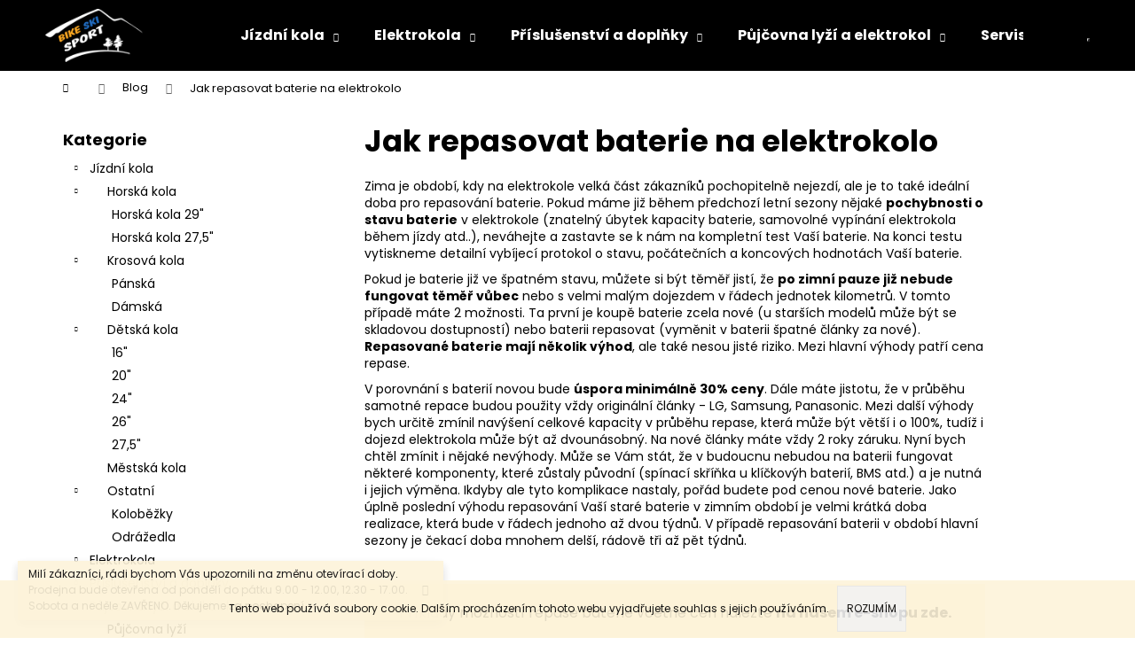

--- FILE ---
content_type: text/html; charset=utf-8
request_url: https://www.bike-ski-sport.cz/blog/jak-repasovat-baterie-na-elektrokolo/
body_size: 18302
content:
<!doctype html><html lang="cs" dir="ltr" class="header-background-dark external-fonts-loaded"><head><meta charset="utf-8" /><meta name="viewport" content="width=device-width,initial-scale=1" /><title>Jak repasovat baterie na elektrokolo - BIKE-SKI-SPORT</title><link rel="preconnect" href="https://cdn.myshoptet.com" /><link rel="dns-prefetch" href="https://cdn.myshoptet.com" /><link rel="preload" href="https://cdn.myshoptet.com/prj/dist/master/cms/libs/jquery/jquery-1.11.3.min.js" as="script" /><link href="https://cdn.myshoptet.com/prj/dist/master/cms/templates/frontend_templates/shared/css/font-face/poppins.css" rel="stylesheet"><link href="https://cdn.myshoptet.com/prj/dist/master/shop/dist/font-shoptet-12.css.d637f40c301981789c16.css" rel="stylesheet"><script>
dataLayer = [];
dataLayer.push({'shoptet' : {
    "pageId": 682,
    "pageType": "article",
    "currency": "CZK",
    "currencyInfo": {
        "decimalSeparator": ",",
        "exchangeRate": 1,
        "priceDecimalPlaces": 0,
        "symbol": "K\u010d",
        "symbolLeft": 0,
        "thousandSeparator": " "
    },
    "language": "cs",
    "projectId": 215416,
    "cartInfo": {
        "id": null,
        "freeShipping": false,
        "freeShippingFrom": 3000,
        "leftToFreeGift": {
            "formattedPrice": "0 K\u010d",
            "priceLeft": 0
        },
        "freeGift": false,
        "leftToFreeShipping": {
            "priceLeft": 3000,
            "dependOnRegion": 0,
            "formattedPrice": "3 000 K\u010d"
        },
        "discountCoupon": [],
        "getNoBillingShippingPrice": {
            "withoutVat": 0,
            "vat": 0,
            "withVat": 0
        },
        "cartItems": [],
        "taxMode": "ORDINARY"
    },
    "cart": [],
    "customer": {
        "priceRatio": 1,
        "priceListId": 1,
        "groupId": null,
        "registered": false,
        "mainAccount": false
    }
}});
</script>
<meta property="og:type" content="article"><meta property="og:site_name" content="bike-ski-sport.cz"><meta property="og:url" content="https://www.bike-ski-sport.cz/blog/jak-repasovat-baterie-na-elektrokolo/"><meta property="og:title" content="Jak repasovat baterie na elektrokolo - BIKE-SKI-SPORT"><meta name="author" content="BIKE-SKI-SPORT"><meta name="web_author" content="Shoptet.cz"><meta name="dcterms.rightsHolder" content="www.bike-ski-sport.cz"><meta name="robots" content="index,follow"><meta property="og:image" content="https://www.bike-ski-sport.cz/user/articles/images/86-nova-elektrokola-gt-pantera-a-force_th_2.png"><meta property="og:description" content="Jak repasovat baterie na elektrokolo, BIKE-SKI-SPORT"><meta name="description" content="Jak repasovat baterie na elektrokolo, BIKE-SKI-SPORT"><meta name="google-site-verification" content="HIAv8JWiK-WihcCCLkjRV_bW_dWuopZK0BwSLIN6Ie4"><meta property="article:published_time" content="12.1.2021"><meta property="article:section" content="Jak repasovat baterie na elektrokolo"><style>:root {--color-primary: #000000;--color-primary-h: 0;--color-primary-s: 0%;--color-primary-l: 0%;--color-primary-hover: #343434;--color-primary-hover-h: 0;--color-primary-hover-s: 0%;--color-primary-hover-l: 20%;--color-secondary: #ffaa24;--color-secondary-h: 37;--color-secondary-s: 100%;--color-secondary-l: 57%;--color-secondary-hover: #ffc160;--color-secondary-hover-h: 37;--color-secondary-hover-s: 100%;--color-secondary-hover-l: 69%;--color-tertiary: #E2E2E2;--color-tertiary-h: 0;--color-tertiary-s: 0%;--color-tertiary-l: 89%;--color-tertiary-hover: #E2E2E2;--color-tertiary-hover-h: 0;--color-tertiary-hover-s: 0%;--color-tertiary-hover-l: 89%;--color-header-background: #000000;--template-font: "Poppins";--template-headings-font: "Poppins";--header-background-url: url("[data-uri]");--cookies-notice-background: #1A1937;--cookies-notice-color: #F8FAFB;--cookies-notice-button-hover: #f5f5f5;--cookies-notice-link-hover: #27263f;--templates-update-management-preview-mode-content: "Náhled aktualizací šablony je aktivní pro váš prohlížeč."}</style>
    
    <link href="https://cdn.myshoptet.com/prj/dist/master/shop/dist/main-12.less.cbeb3006c3de8c1b385d.css" rel="stylesheet" />
        
    <script>var shoptet = shoptet || {};</script>
    <script src="https://cdn.myshoptet.com/prj/dist/master/shop/dist/main-3g-header.js.05f199e7fd2450312de2.js"></script>
<!-- User include --><!-- project html code header -->
<style>
.navigation-buttons>a {border-left-width: 0px;}
.navigation-buttons {border-right-width: 0px;}
.blog-hp::before{content: "Doporučuje náš tým specialistů";}
</style>
<!-- /User include --><link rel="shortcut icon" href="/favicon.ico" type="image/x-icon" /><link rel="canonical" href="https://www.bike-ski-sport.cz/blog/jak-repasovat-baterie-na-elektrokolo/" />    <script>
        var _hwq = _hwq || [];
        _hwq.push(['setKey', '854AD96E90DDAA24DF28664EDFFFEDDF']);
        _hwq.push(['setTopPos', '0']);
        _hwq.push(['showWidget', '22']);
        (function() {
            var ho = document.createElement('script');
            ho.src = 'https://cz.im9.cz/direct/i/gjs.php?n=wdgt&sak=854AD96E90DDAA24DF28664EDFFFEDDF';
            var s = document.getElementsByTagName('script')[0]; s.parentNode.insertBefore(ho, s);
        })();
    </script>
    <!-- Global site tag (gtag.js) - Google Analytics -->
    <script async src="https://www.googletagmanager.com/gtag/js?id=UA-122667002-1"></script>
    <script>
        
        window.dataLayer = window.dataLayer || [];
        function gtag(){dataLayer.push(arguments);}
        

        
        gtag('js', new Date());

                gtag('config', 'UA-122667002-1', { 'groups': "UA" });
        
        
                gtag('config', 'AW-796017000');
        
        
        
        
        
        
        
        
        
        
        
        
        
        
        
        
        
        
        document.addEventListener('DOMContentLoaded', function() {
            if (typeof shoptet.tracking !== 'undefined') {
                for (var id in shoptet.tracking.bannersList) {
                    gtag('event', 'view_promotion', {
                        "send_to": "UA",
                        "promotions": [
                            {
                                "id": shoptet.tracking.bannersList[id].id,
                                "name": shoptet.tracking.bannersList[id].name,
                                "position": shoptet.tracking.bannersList[id].position
                            }
                        ]
                    });
                }
            }

            shoptet.consent.onAccept(function(agreements) {
                if (agreements.length !== 0) {
                    console.debug('gtag consent accept');
                    var gtagConsentPayload =  {
                        'ad_storage': agreements.includes(shoptet.config.cookiesConsentOptPersonalisation)
                            ? 'granted' : 'denied',
                        'analytics_storage': agreements.includes(shoptet.config.cookiesConsentOptAnalytics)
                            ? 'granted' : 'denied',
                                                                                                'ad_user_data': agreements.includes(shoptet.config.cookiesConsentOptPersonalisation)
                            ? 'granted' : 'denied',
                        'ad_personalization': agreements.includes(shoptet.config.cookiesConsentOptPersonalisation)
                            ? 'granted' : 'denied',
                        };
                    console.debug('update consent data', gtagConsentPayload);
                    gtag('consent', 'update', gtagConsentPayload);
                    dataLayer.push(
                        { 'event': 'update_consent' }
                    );
                }
            });
        });
    </script>
</head><body class="desktop id-682 in-blog template-12 type-post multiple-columns-body columns-3 ums_forms_redesign--off ums_a11y_category_page--on ums_discussion_rating_forms--off ums_flags_display_unification--on ums_a11y_login--on mobile-header-version-0"><noscript>
    <style>
        #header {
            padding-top: 0;
            position: relative !important;
            top: 0;
        }
        .header-navigation {
            position: relative !important;
        }
        .overall-wrapper {
            margin: 0 !important;
        }
        body:not(.ready) {
            visibility: visible !important;
        }
    </style>
    <div class="no-javascript">
        <div class="no-javascript__title">Musíte změnit nastavení vašeho prohlížeče</div>
        <div class="no-javascript__text">Podívejte se na: <a href="https://www.google.com/support/bin/answer.py?answer=23852">Jak povolit JavaScript ve vašem prohlížeči</a>.</div>
        <div class="no-javascript__text">Pokud používáte software na blokování reklam, může být nutné povolit JavaScript z této stránky.</div>
        <div class="no-javascript__text">Děkujeme.</div>
    </div>
</noscript>

        <div id="fb-root"></div>
        <script>
            window.fbAsyncInit = function() {
                FB.init({
//                    appId            : 'your-app-id',
                    autoLogAppEvents : true,
                    xfbml            : true,
                    version          : 'v19.0'
                });
            };
        </script>
        <script async defer crossorigin="anonymous" src="https://connect.facebook.net/cs_CZ/sdk.js"></script>    <div class="cookie-ag-wrap">
        <div class="site-msg cookies" data-testid="cookiePopup" data-nosnippet>
            <form action="">
                Tento web používá soubory cookie. Dalším procházením tohoto webu vyjadřujete souhlas s jejich používáním.
                <button type="submit" class="btn btn-xs btn-default CookiesOK" data-cookie-notice-ttl="14" data-testid="buttonCookieSubmit">Rozumím</button>
            </form>
        </div>
            </div>
<a href="#content" class="skip-link sr-only">Přejít na obsah</a><div class="overall-wrapper"><div class="site-msg information"><div class="container"><div class="text">Milí zákazníci, rádi bychom Vás upozornili na  změnu otevírací doby. Prodejna bude otevřena od pondělí do pátku 9.00 - 12.00, 12.30 - 17.00. Sobota a neděle ZAVŘENO. Děkujeme za pochopení.</div><div class="close js-close-information-msg"></div></div></div>
    <div class="user-action">
                        <dialog id="login" class="dialog dialog--modal dialog--fullscreen js-dialog--modal" aria-labelledby="loginHeading">
        <div class="dialog__close dialog__close--arrow">
                        <button type="button" class="btn toggle-window-arr" data-dialog-close data-testid="backToShop">Zpět <span>do obchodu</span></button>
            </div>
        <div class="dialog__wrapper">
            <div class="dialog__content dialog__content--form">
                <div class="dialog__header">
                    <h2 id="loginHeading" class="dialog__heading dialog__heading--login">Přihlášení k vašemu účtu</h2>
                </div>
                <div id="customerLogin" class="dialog__body">
                    <form action="/action/Customer/Login/" method="post" id="formLoginIncluded" class="csrf-enabled formLogin" data-testid="formLogin"><input type="hidden" name="referer" value="" /><div class="form-group"><div class="input-wrapper email js-validated-element-wrapper no-label"><input type="email" name="email" class="form-control" autofocus placeholder="E-mailová adresa (např. jan@novak.cz)" data-testid="inputEmail" autocomplete="email" required /></div></div><div class="form-group"><div class="input-wrapper password js-validated-element-wrapper no-label"><input type="password" name="password" class="form-control" placeholder="Heslo" data-testid="inputPassword" autocomplete="current-password" required /><span class="no-display">Nemůžete vyplnit toto pole</span><input type="text" name="surname" value="" class="no-display" /></div></div><div class="form-group"><div class="login-wrapper"><button type="submit" class="btn btn-secondary btn-text btn-login" data-testid="buttonSubmit">Přihlásit se</button><div class="password-helper"><a href="/registrace/" data-testid="signup" rel="nofollow">Nová registrace</a><a href="/klient/zapomenute-heslo/" rel="nofollow">Zapomenuté heslo</a></div></div></div></form>
                </div>
            </div>
        </div>
    </dialog>
            </div>
<header id="header"><div class="container navigation-wrapper"><div class="site-name"><a href="/" data-testid="linkWebsiteLogo"><img src="https://cdn.myshoptet.com/usr/www.bike-ski-sport.cz/user/logos/logo-1.png" alt="BIKE-SKI-SPORT" fetchpriority="low" /></a></div><nav id="navigation" aria-label="Hlavní menu" data-collapsible="true"><div class="navigation-in menu"><ul class="menu-level-1" role="menubar" data-testid="headerMenuItems"><li class="menu-item-724 ext" role="none"><a href="/kola/" data-testid="headerMenuItem" role="menuitem" aria-haspopup="true" aria-expanded="false"><b>Jízdní kola</b><span class="submenu-arrow"></span></a><ul class="menu-level-2" aria-label="Jízdní kola" tabindex="-1" role="menu"><li class="menu-item-1430" role="none"><a href="/horska-kola/" data-image="https://cdn.myshoptet.com/usr/www.bike-ski-sport.cz/user/categories/thumb/2021___blizz_crb_20-29___gloss_silver_blue_black-1.jpg" data-testid="headerMenuItem" role="menuitem"><span>Horská kola</span></a>
                        </li><li class="menu-item-1439" role="none"><a href="/krosova-a-trekova-kola/" data-image="https://cdn.myshoptet.com/usr/www.bike-ski-sport.cz/user/categories/thumb/2021___crossride_300___gloss_silver_black.jpg" data-testid="headerMenuItem" role="menuitem"><span>Krosová kola</span></a>
                        </li><li class="menu-item-1448" role="none"><a href="/detska-kola/" data-image="https://cdn.myshoptet.com/usr/www.bike-ski-sport.cz/user/categories/thumb/2021___catherine_20_vb___gloss_neon_pink_violet_neon_cyan.jpg" data-testid="headerMenuItem" role="menuitem"><span>Dětská kola</span></a>
                        </li><li class="menu-item-1463" role="none"><a href="/mestska-kola/" data-image="https://cdn.myshoptet.com/usr/www.bike-ski-sport.cz/user/categories/thumb/2021-2040-1-1.jpg" data-testid="headerMenuItem" role="menuitem"><span>Městská kola</span></a>
                        </li><li class="menu-item-1466" role="none"><a href="/ostatni-3/" data-image="https://cdn.myshoptet.com/usr/www.bike-ski-sport.cz/user/categories/thumb/kolobka.jpg" data-testid="headerMenuItem" role="menuitem"><span>Ostatní</span></a>
                        </li></ul></li>
<li class="menu-item-736 ext" role="none"><a href="/nahradni-dily/" data-testid="headerMenuItem" role="menuitem" aria-haspopup="true" aria-expanded="false"><b>Elektrokola</b><span class="submenu-arrow"></span></a><ul class="menu-level-2" aria-label="Elektrokola" tabindex="-1" role="menu"><li class="menu-item-1475" role="none"><a href="/horska-elektrokola/" data-image="https://cdn.myshoptet.com/usr/www.bike-ski-sport.cz/user/categories/thumb/mtbeeee.jpg" data-testid="headerMenuItem" role="menuitem"><span>Horská elektrokola</span></a>
                        </li><li class="menu-item-1484" role="none"><a href="/cestovni/" data-image="https://cdn.myshoptet.com/usr/www.bike-ski-sport.cz/user/categories/thumb/cross_ee.jpg" data-testid="headerMenuItem" role="menuitem"><span>Cestovní elektrokola</span></a>
                        </li><li class="menu-item-1493" role="none"><a href="/mestska-elektrokola/" data-image="https://cdn.myshoptet.com/usr/www.bike-ski-sport.cz/user/categories/thumb/citye.jpg" data-testid="headerMenuItem" role="menuitem"><span>Městská elektrokola</span></a>
                        </li><li class="menu-item-1496" role="none"><a href="/skladaci-elektrokola/" data-image="https://cdn.myshoptet.com/usr/www.bike-ski-sport.cz/user/categories/thumb/agos_barack.png" data-testid="headerMenuItem" role="menuitem"><span>Skládací elektrokola</span></a>
                        </li><li class="menu-item-1499" role="none"><a href="/repase-baterii/" data-image="https://cdn.myshoptet.com/usr/www.bike-ski-sport.cz/user/categories/thumb/baterie_01.jpg" data-testid="headerMenuItem" role="menuitem"><span>Repase baterií</span></a>
                        </li><li class="menu-item-1502" role="none"><a href="/nahradni-dily-k-elektrokolum/" data-image="https://cdn.myshoptet.com/usr/www.bike-ski-sport.cz/user/categories/thumb/rj.jpg" data-testid="headerMenuItem" role="menuitem"><span>Náhradní díly k elektrokolům</span></a>
                        </li></ul></li>
<li class="menu-item-733 ext" role="none"><a href="/prislusenstvi/" data-testid="headerMenuItem" role="menuitem" aria-haspopup="true" aria-expanded="false"><b>Příslušenství a doplňky</b><span class="submenu-arrow"></span></a><ul class="menu-level-2" aria-label="Příslušenství a doplňky" tabindex="-1" role="menu"><li class="menu-item-793" role="none"><a href="/blatniky/" data-image="https://cdn.myshoptet.com/usr/www.bike-ski-sport.cz/user/categories/thumb/blatn__ky.jpg" data-testid="headerMenuItem" role="menuitem"><span>Blatníky</span></a>
                        </li><li class="menu-item-796" role="none"><a href="/brasny--kosiky/" data-image="https://cdn.myshoptet.com/usr/www.bike-ski-sport.cz/user/categories/thumb/bra__na.jpg" data-testid="headerMenuItem" role="menuitem"><span>Brašny, košíky</span></a>
                        </li><li class="menu-item-799" role="none"><a href="/duse-lepeni/" data-image="https://cdn.myshoptet.com/usr/www.bike-ski-sport.cz/user/categories/thumb/du__ek.jpg" data-testid="headerMenuItem" role="menuitem"><span>Duše,lepení</span></a>
                        </li><li class="menu-item-802" role="none"><a href="/lahve-a-drzaky/" data-image="https://cdn.myshoptet.com/usr/www.bike-ski-sport.cz/user/categories/thumb/lahve.jpg" data-testid="headerMenuItem" role="menuitem"><span>Láhve, držáky a kryty</span></a>
                        </li><li class="menu-item-805" role="none"><a href="/nosice/" data-image="https://cdn.myshoptet.com/usr/www.bike-ski-sport.cz/user/categories/thumb/nosi__e.jpg" data-testid="headerMenuItem" role="menuitem"><span>Nosiče</span></a>
                        </li><li class="menu-item-808" role="none"><a href="/osvetleni/" data-image="https://cdn.myshoptet.com/usr/www.bike-ski-sport.cz/user/categories/thumb/svetla.jpg" data-testid="headerMenuItem" role="menuitem"><span>Osvětlení</span></a>
                        </li><li class="menu-item-811" role="none"><a href="/zamky/" data-image="https://cdn.myshoptet.com/usr/www.bike-ski-sport.cz/user/categories/thumb/z__mek.jpg" data-testid="headerMenuItem" role="menuitem"><span>Zámky</span></a>
                        </li><li class="menu-item-895" role="none"><a href="/oleje-maziva-kosmetika/" data-image="https://cdn.myshoptet.com/usr/www.bike-ski-sport.cz/user/categories/thumb/oleje.jpg" data-testid="headerMenuItem" role="menuitem"><span>Oleje, maziva, kosmetika</span></a>
                        </li><li class="menu-item-907" role="none"><a href="/pumpy/" data-image="https://cdn.myshoptet.com/usr/www.bike-ski-sport.cz/user/categories/thumb/pumpa.jpg" data-testid="headerMenuItem" role="menuitem"><span>Pumpy</span></a>
                        </li><li class="menu-item-931" role="none"><a href="/stojany/" data-image="https://cdn.myshoptet.com/usr/www.bike-ski-sport.cz/user/categories/thumb/stoj__nek_pro-t_zadn___staviteln___al_red_point_tube_24-29.jpg" data-testid="headerMenuItem" role="menuitem"><span>Stojany</span></a>
                        </li><li class="menu-item-952" role="none"><a href="/pedaly/" data-image="https://cdn.myshoptet.com/usr/www.bike-ski-sport.cz/user/categories/thumb/12390.jpg" data-testid="headerMenuItem" role="menuitem"><span>Pedály</span></a>
                        </li><li class="menu-item-997" role="none"><a href="/navigace/" data-image="https://cdn.myshoptet.com/usr/www.bike-ski-sport.cz/user/categories/thumb/11359.jpg" data-testid="headerMenuItem" role="menuitem"><span>Navigace</span></a>
                        </li><li class="menu-item-1000" role="none"><a href="/naradi/" data-image="https://cdn.myshoptet.com/usr/www.bike-ski-sport.cz/user/categories/thumb/10458.jpg" data-testid="headerMenuItem" role="menuitem"><span>Nářadí</span></a>
                        </li></ul></li>
<li class="menu-item-1412 ext" role="none"><a href="/pujcovna/" data-testid="headerMenuItem" role="menuitem" aria-haspopup="true" aria-expanded="false"><b>Půjčovna lyží a elektrokol</b><span class="submenu-arrow"></span></a><ul class="menu-level-2" aria-label="Půjčovna lyží a elektrokol" tabindex="-1" role="menu"><li class="menu-item-1415" role="none"><a href="/pujcovnalyzi/" data-image="https://cdn.myshoptet.com/usr/www.bike-ski-sport.cz/user/categories/thumb/images.jpg" data-testid="headerMenuItem" role="menuitem"><span>Půjčovna lyží</span></a>
                        </li><li class="menu-item-1418" role="none"><a href="/pujcovna-elektrokol-2/" data-image="https://cdn.myshoptet.com/usr/www.bike-ski-sport.cz/user/categories/thumb/mtbeeee-1.jpg" data-testid="headerMenuItem" role="menuitem"><span>Půjčovna elektrokol</span></a>
                        </li></ul></li>
<li class="menu-item-external-62" role="none"><a href="https://www.bike-ski-sport.cz/vice/servis-lyzi/" data-testid="headerMenuItem" role="menuitem" aria-expanded="false"><b>Servis lyží</b></a></li>
<li class="menu-item-external-65" role="none"><a href="https://www.bike-ski-sport.cz/vice/servis-jizdnich-kol/" data-testid="headerMenuItem" role="menuitem" aria-expanded="false"><b>Servis jízdních kol</b></a></li>
<li class="menu-item-external-68" role="none"><a href="https://www.bike-ski-sport.cz/vice/servis-elektrokol/" data-testid="headerMenuItem" role="menuitem" aria-expanded="false"><b>Servis elektrokol</b></a></li>
<li class="menu-item-external-71" role="none"><a href="https://www.bike-ski-sport.cz/vice/diagnostika-baterii/" data-testid="headerMenuItem" role="menuitem" aria-expanded="false"><b>Diagnostika baterií</b></a></li>
<li class="menu-item-external-74" role="none"><a href="https://www.bike-ski-sport.cz/vice/repase-baterii/" data-testid="headerMenuItem" role="menuitem" aria-expanded="false"><b>Repase baterií</b></a></li>
<li class="menu-item-external-77" role="none"><a href="https://www.bike-ski-sport.cz/vice/o-nas/" data-testid="headerMenuItem" role="menuitem" aria-expanded="false"><b>O nás</b></a></li>
<li class="menu-item-external-80" role="none"><a href="https://www.bike-ski-sport.cz/vice/kontakty/" data-testid="headerMenuItem" role="menuitem" aria-expanded="false"><b>Kontakty</b></a></li>
<li class="ext" id="nav-manufacturers" role="none"><a href="https://www.bike-ski-sport.cz/znacka/" data-testid="brandsText" role="menuitem"><b>Značky</b><span class="submenu-arrow"></span></a><ul class="menu-level-2" role="menu"><li role="none"><a href="/abus/" data-testid="brandName" role="menuitem"><span>Abus</span></a></li><li role="none"><a href="/agogs/" data-testid="brandName" role="menuitem"><span>Agogs</span></a></li><li role="none"><a href="/apache-bicycles/" data-testid="brandName" role="menuitem"><span>Apache Bicycles</span></a></li><li role="none"><a href="/brunox/" data-testid="brandName" role="menuitem"><span>Brunox</span></a></li><li role="none"><a href="/galaxy/" data-testid="brandName" role="menuitem"><span>Galaxy</span></a></li><li role="none"><a href="/gepida/" data-testid="brandName" role="menuitem"><span>Gepida</span></a></li><li role="none"><a href="/giyo/" data-testid="brandName" role="menuitem"><span>Giyo</span></a></li><li role="none"><a href="/maxbike/" data-testid="brandName" role="menuitem"><span>Maxbike</span></a></li></ul>
</li></ul></div><span class="navigation-close"></span></nav><div class="menu-helper" data-testid="hamburgerMenu"><span>Více</span></div>

    <div class="navigation-buttons">
                <a href="#" class="toggle-window" data-target="search" data-testid="linkSearchIcon"><span class="sr-only">Hledat</span></a>
                    
        <button class="top-nav-button top-nav-button-login" type="button" data-dialog-id="login" aria-haspopup="dialog" aria-controls="login" data-testid="signin">
            <span class="sr-only">Přihlášení</span>
        </button>
                    <a href="/kosik/" class="toggle-window cart-count" data-target="cart" data-testid="headerCart" rel="nofollow" aria-haspopup="dialog" aria-expanded="false" aria-controls="cart-widget"><span class="sr-only">Nákupní košík</span></a>
        <a href="#" class="toggle-window" data-target="navigation" data-testid="hamburgerMenu"><span class="sr-only">Menu</span></a>
    </div>

</div></header><!-- / header -->


<div id="content-wrapper" class="container content-wrapper">
    
                                <div class="breadcrumbs navigation-home-icon-wrapper" itemscope itemtype="https://schema.org/BreadcrumbList">
                                                                            <span id="navigation-first" data-basetitle="BIKE-SKI-SPORT" itemprop="itemListElement" itemscope itemtype="https://schema.org/ListItem">
                <a href="/" itemprop="item" class="navigation-home-icon"><span class="sr-only" itemprop="name">Domů</span></a>
                <span class="navigation-bullet">/</span>
                <meta itemprop="position" content="1" />
            </span>
                                <span id="navigation-1" itemprop="itemListElement" itemscope itemtype="https://schema.org/ListItem">
                <a href="/blog/" itemprop="item" data-testid="breadcrumbsSecondLevel"><span itemprop="name">Blog</span></a>
                <span class="navigation-bullet">/</span>
                <meta itemprop="position" content="2" />
            </span>
                                            <span id="navigation-2" itemprop="itemListElement" itemscope itemtype="https://schema.org/ListItem" data-testid="breadcrumbsLastLevel">
                <meta itemprop="item" content="https://www.bike-ski-sport.cz/blog/jak-repasovat-baterie-na-elektrokolo/" />
                <meta itemprop="position" content="3" />
                <span itemprop="name" data-title="Jak repasovat baterie na elektrokolo">Jak repasovat baterie na elektrokolo</span>
            </span>
            </div>
            
    <div class="content-wrapper-in">
                                                <aside class="sidebar sidebar-left"  data-testid="sidebarMenu">
                                                                                                <div class="sidebar-inner">
                                                                                                        <div class="box box-bg-variant box-categories">    <div class="skip-link__wrapper">
        <span id="categories-start" class="skip-link__target js-skip-link__target sr-only" tabindex="-1">&nbsp;</span>
        <a href="#categories-end" class="skip-link skip-link--start sr-only js-skip-link--start">Přeskočit kategorie</a>
    </div>

<h4>Kategorie</h4>


<div id="categories"><div class="categories cat-01 expandable expanded" id="cat-724"><div class="topic"><a href="/kola/">Jízdní kola<span class="cat-trigger">&nbsp;</span></a></div>

                    <ul class=" expanded">
                                        <li class="
                                 expandable                 expanded                ">
                <a href="/horska-kola/">
                    Horská kola
                    <span class="cat-trigger">&nbsp;</span>                </a>
                                                            

                    <ul class=" expanded">
                                        <li >
                <a href="/horska-kola-29/">
                    Horská kola 29&quot;
                                    </a>
                                                                </li>
                                <li >
                <a href="/horska-kola-27-5/">
                    Horská kola 27,5&quot;
                                    </a>
                                                                </li>
                </ul>
    
                                                </li>
                                <li class="
                                 expandable                 expanded                ">
                <a href="/krosova-a-trekova-kola/">
                    Krosová kola
                    <span class="cat-trigger">&nbsp;</span>                </a>
                                                            

                    <ul class=" expanded">
                                        <li >
                <a href="/panska-2/">
                    Pánská
                                    </a>
                                                                </li>
                                <li >
                <a href="/damska-2/">
                    Dámská
                                    </a>
                                                                </li>
                </ul>
    
                                                </li>
                                <li class="
                                 expandable                 expanded                ">
                <a href="/detska-kola/">
                    Dětská kola
                    <span class="cat-trigger">&nbsp;</span>                </a>
                                                            

                    <ul class=" expanded">
                                        <li >
                <a href="/16-2/">
                    16&quot;
                                    </a>
                                                                </li>
                                <li >
                <a href="/20-2/">
                    20&quot;
                                    </a>
                                                                </li>
                                <li >
                <a href="/24-2/">
                    24&quot;
                                    </a>
                                                                </li>
                                <li >
                <a href="/26-2/">
                    26&quot;
                                    </a>
                                                                </li>
                                <li >
                <a href="/27-5-2/">
                    27,5&quot;
                                    </a>
                                                                </li>
                </ul>
    
                                                </li>
                                <li >
                <a href="/mestska-kola/">
                    Městská kola
                                    </a>
                                                                </li>
                                <li class="
                                 expandable                 expanded                ">
                <a href="/ostatni-3/">
                    Ostatní
                    <span class="cat-trigger">&nbsp;</span>                </a>
                                                            

                    <ul class=" expanded">
                                        <li >
                <a href="/kolobezky/">
                    Koloběžky
                                    </a>
                                                                </li>
                                <li >
                <a href="/odrazedla/">
                    Odrážedla
                                    </a>
                                                                </li>
                </ul>
    
                                                </li>
                </ul>
    </div><div class="categories cat-02 expandable external" id="cat-736"><div class="topic"><a href="/nahradni-dily/">Elektrokola<span class="cat-trigger">&nbsp;</span></a></div>

    </div><div class="categories cat-01 expandable external" id="cat-733"><div class="topic"><a href="/prislusenstvi/">Příslušenství a doplňky<span class="cat-trigger">&nbsp;</span></a></div>

    </div><div class="categories cat-02 expandable expanded" id="cat-1412"><div class="topic"><a href="/pujcovna/">Půjčovna lyží a elektrokol<span class="cat-trigger">&nbsp;</span></a></div>

                    <ul class=" expanded">
                                        <li >
                <a href="/pujcovnalyzi/">
                    Půjčovna lyží
                                    </a>
                                                                </li>
                                <li >
                <a href="/pujcovna-elektrokol-2/">
                    Půjčovna elektrokol
                                    </a>
                                                                </li>
                </ul>
    </div>                <div class="categories cat-02 expandable" id="cat-manufacturers" data-testid="brandsList">
            
            <div class="topic"><a href="https://www.bike-ski-sport.cz/znacka/" data-testid="brandsText">Značky</a></div>
            <ul class="menu-level-2" role="menu"><li role="none"><a href="/abus/" data-testid="brandName" role="menuitem"><span>Abus</span></a></li><li role="none"><a href="/agogs/" data-testid="brandName" role="menuitem"><span>Agogs</span></a></li><li role="none"><a href="/apache-bicycles/" data-testid="brandName" role="menuitem"><span>Apache Bicycles</span></a></li><li role="none"><a href="/brunox/" data-testid="brandName" role="menuitem"><span>Brunox</span></a></li><li role="none"><a href="/galaxy/" data-testid="brandName" role="menuitem"><span>Galaxy</span></a></li><li role="none"><a href="/gepida/" data-testid="brandName" role="menuitem"><span>Gepida</span></a></li><li role="none"><a href="/giyo/" data-testid="brandName" role="menuitem"><span>Giyo</span></a></li><li role="none"><a href="/maxbike/" data-testid="brandName" role="menuitem"><span>Maxbike</span></a></li></ul>
        </div>
    </div>

    <div class="skip-link__wrapper">
        <a href="#categories-start" class="skip-link skip-link--end sr-only js-skip-link--end" tabindex="-1" hidden>Přeskočit kategorie</a>
        <span id="categories-end" class="skip-link__target js-skip-link__target sr-only" tabindex="-1">&nbsp;</span>
    </div>
</div>
                                                                                                                                                                            <div class="box box-bg-default box-sm box-onlinePayments"><h4><span>Přijímáme online platby</span></h4>
<p class="text-center">
    <img src="data:image/svg+xml,%3Csvg%20width%3D%22148%22%20height%3D%2234%22%20xmlns%3D%22http%3A%2F%2Fwww.w3.org%2F2000%2Fsvg%22%3E%3C%2Fsvg%3E" alt="Loga kreditních karet" width="148" height="34"  data-src="https://cdn.myshoptet.com/prj/dist/master/cms/img/common/payment_logos/payments.png" fetchpriority="low" />
</p>
</div>
                                                                    </div>
                                                            </aside>
                            <main id="content" class="content narrow">
                            <div class="content-inner">
    <div class="news-item-detail" itemscope itemtype="https://schema.org/NewsArticle">
        <meta itemscope itemprop="mainEntityOfPage"  itemType="https://schema.org/WebPage" itemid="https://www.bike-ski-sport.cz/blog/jak-repasovat-baterie-na-elektrokolo/"/>
        <meta itemprop="description" content="Zima je období, kdy na elektrokole velká část zákazníků pochopitelně nejezdí, ale je to také ideální doba pro repasování baterie. Pokud máme již během předchozí letní sezony nějaké pochybnosti o stavu baterie v elektrokole (znatelný úbytek kapacity baterie, samovolné vypínání elektrokola během jízdy..." />
        <meta itemprop="datePublished" content="2021-01-12T15:52:29+0100" />
        <meta itemprop="dateModified" content="2021-01-16T00:00:00+0100" />
                    <span itemprop="image" itemscope itemtype="https://schema.org/ImageObject">
                <meta itemprop="url" content="https://www.bike-ski-sport.cz/user/articles/images/86-nova-elektrokola-gt-pantera-a-force_th_2.png">
                <meta itemprop="width" content="300">
                <meta itemprop="height" content="200">
            </span>
                        <span itemprop="publisher" itemscope itemtype="https://schema.org/Organization">
            <meta itemprop="name" content="BIKE-SKI-SPORT" />
                            <span itemprop="logo" itemscope itemtype="https://schema.org/ImageObject">
                    <meta itemprop="url" content="https://cdn.myshoptet.com/usr/www.bike-ski-sport.cz/user/logos/logo-1.png">
                    <meta itemprop="width" content="300">
                    <meta itemprop="height" content="200">
                </span>
                    </span>
    
        <h1 itemprop="headline" data-testid="textArticleTitle">Jak repasovat baterie na elektrokolo</h1>

        
        <div class="text">
            <div style="max-width: 700px;">
<p>Zima je období, kdy na elektrokole velká část zákazníků pochopitelně nejezdí, ale je to také ideální doba pro repasování baterie. Pokud máme již během předchozí letní sezony nějaké <strong>pochybnosti o stavu baterie</strong> v elektrokole (znatelný úbytek kapacity baterie, samovolné vypínání elektrokola během jízdy atd..), neváhejte a zastavte se k nám na kompletní test Vaší baterie. Na konci testu vytiskneme detailní vybíjecí protokol o stavu, počátečních a koncových hodnotách Vaší baterie.</p>
<p>Pokud je baterie již ve špatném stavu, můžete si být těměř jistí, že <strong>po zimní pauze již nebude fungovat těměř vůbec</strong> nebo s velmi malým dojezdem v řádech jednotek kilometrů. V tomto případě máte 2 možnosti. Ta první je koupě baterie zcela nové (u starších modelů může být se skladovou dostupností) nebo baterii repasovat (vyměnit v baterii špatné články za nové). <strong>Repasované baterie mají několik výhod</strong>, ale také nesou jisté riziko. Mezi hlavní výhody patří cena repase.</p>
<p>V porovnání s baterií novou bude <strong>úspora minimálně 30% ceny</strong>. Dále máte jistotu, že v průběhu samotné repace budou použity vždy originální články - LG, Samsung, Panasonic. Mezi další výhody bych určitě zmínil navýšení celkové kapacity v průběhu repase, která může být větší i o 100%, tudíž i dojezd elektrokola může být až dvounásobný. Na nové články máte vždy 2 roky záruku. Nyní bych chtěl zmínit i nějaké nevýhody. Může se Vám stát, že v budoucnu nebudou na baterii fungovat některé komponenty, které zůstaly původní (spínací skříňka u klíčkovýh baterií, BMS atd.) a je nutná i jejich výměna. Ikdyby ale tyto komplikace nastaly, pořád budete pod cenou nové baterie. Jako úplně poslední výhodu repasování Vaší staré baterie v zimním období je velmi krátká doba realizace, která bude v řádech jednoho až dvou týdnů. V případě repasování baterii v období hlavní sezony je čekací doba mnohem delší, rádově tři až pět týdnů.</p>
<p>&nbsp;</p>
<div class="site-msg"><br /><span style="font-size: 12pt;">Příklady možností repase baterie včetně cen nalezte <strong><a href="/repase-baterii-elektrokol/">na našem e-shopu zde</a>.</strong></span><br /><br /></div>
<p>&nbsp;</p>
<p><span style="font-size: 12pt;"><strong>Výhody repase</strong></span></p>
<ul>
<li><span style="font-size: 10pt;">Úspora ceny oproti koupě nové baterie 30% i více.<br /></span></li>
<li><span style="font-size: 10pt;">Možnost navýšení kapacity až o 100%.</span></li>
<li><span style="font-size: 10pt;">Použití pouze PROFI článků od renomovaných výrobců.</span></li>
<li><span style="font-size: 10pt;">2 roky záruka na nové články.</span></li>
</ul>
</div>
        </div>

        
        
        
            
    </div>
</div>
                    </main>
    </div>
    
            
    
                    <div id="cart-widget" class="content-window cart-window" role="dialog" aria-hidden="true">
                <div class="content-window-in cart-window-in">
                                <button type="button" class="btn toggle-window-arr toggle-window" data-target="cart" data-testid="backToShop" aria-controls="cart-widget">Zpět <span>do obchodu</span></button>
                        <div class="container place-cart-here">
                        <div class="loader-overlay">
                            <div class="loader"></div>
                        </div>
                    </div>
                </div>
            </div>
            <div class="content-window search-window" itemscope itemtype="https://schema.org/WebSite">
                <meta itemprop="headline" content="Blog"/><meta itemprop="url" content="https://www.bike-ski-sport.cz"/><meta itemprop="text" content="Jak repasovat baterie na elektrokolo, BIKE-SKI-SPORT"/>                <div class="content-window-in search-window-in">
                                <button type="button" class="btn toggle-window-arr toggle-window" data-target="search" data-testid="backToShop" aria-controls="cart-widget">Zpět <span>do obchodu</span></button>
                        <div class="container">
                        <div class="search"><h2>Co potřebujete najít?</h2><form action="/action/ProductSearch/prepareString/" method="post"
    id="formSearchForm" class="search-form compact-form js-search-main"
    itemprop="potentialAction" itemscope itemtype="https://schema.org/SearchAction" data-testid="searchForm">
    <fieldset>
        <meta itemprop="target"
            content="https://www.bike-ski-sport.cz/vyhledavani/?string={string}"/>
        <input type="hidden" name="language" value="cs"/>
        
            
<input
    type="search"
    name="string"
        class="query-input form-control search-input js-search-input lg"
    placeholder="Napište, co hledáte"
    autocomplete="off"
    required
    itemprop="query-input"
    aria-label="Vyhledávání"
    data-testid="searchInput"
>
            <button type="submit" class="btn btn-default btn-arrow-right btn-lg" data-testid="searchBtn"><span class="sr-only">Hledat</span></button>
        
    </fieldset>
</form>
<h3>Doporučujeme</h3><div class="recommended-products"><a href="#" class="browse next"><span class="sr-only">Následující</span></a><a href="#" class="browse prev inactive"><span class="sr-only">Předchozí</span></a><div class="indicator"><div></div></div><div class="row active"><div class="col-sm-4"><a href="/kolo-rock-machine-catherine-crb-20-29-gloss-dark-blue-pink-silver/" class="recommended-product"><img src="data:image/svg+xml,%3Csvg%20width%3D%22100%22%20height%3D%22100%22%20xmlns%3D%22http%3A%2F%2Fwww.w3.org%2F2000%2Fsvg%22%3E%3C%2Fsvg%3E" alt="crb 20 29" width="100" height="100"  data-src="https://cdn.myshoptet.com/usr/www.bike-ski-sport.cz/user/shop/related/17729_crb-20-29.jpg?6001796f" fetchpriority="low" />                        <span class="p-bottom">
                            <strong class="name" data-testid="productCardName">  Kolo Rock Machine Catherine CRB 20-29 gloss dark blue/pink/silver</strong>

                                                            <strong class="price price-final" data-testid="productCardPrice">38 990 Kč</strong>
                            
                                                    </span>
</a></div><div class="col-sm-4"><a href="/duse-pro-t-plus-20x1-90-2-125--52-57-406--av-v-krabicce/" class="recommended-product"><img src="data:image/svg+xml,%3Csvg%20width%3D%22100%22%20height%3D%22100%22%20xmlns%3D%22http%3A%2F%2Fwww.w3.org%2F2000%2Fsvg%22%3E%3C%2Fsvg%3E" alt="Duše PRO-T Plus 20x1,90-2,125 (52/57-406) AV v krabičce" width="100" height="100"  data-src="https://cdn.myshoptet.com/usr/www.bike-ski-sport.cz/user/shop/related/9436_duse-pro-t-plus-20x1-90-2-125--52-57-406--av-v-krabicce.jpg?5ff2ec5d" fetchpriority="low" />                        <span class="p-bottom">
                            <strong class="name" data-testid="productCardName">  Duše PRO-T Plus 20x1,90-2,125 (52/57-406) AV v krabičce</strong>

                                                            <strong class="price price-final" data-testid="productCardPrice">99 Kč</strong>
                            
                                                    </span>
</a></div><div class="col-sm-4"><a href="/rock-machine-catherine-crb-30-29-gloss-light-mint-dark-silver-black/" class="recommended-product"><img src="data:image/svg+xml,%3Csvg%20width%3D%22100%22%20height%3D%22100%22%20xmlns%3D%22http%3A%2F%2Fwww.w3.org%2F2000%2Fsvg%22%3E%3C%2Fsvg%3E" alt="14115 catherine crb 30 29 gloss light mint dark silver black 1110x643 high" width="100" height="100"  data-src="https://cdn.myshoptet.com/usr/www.bike-ski-sport.cz/user/shop/related/17723_14115-catherine-crb-30-29-gloss-light-mint-dark-silver-black-1110x643-high.jpg?600067d7" fetchpriority="low" />                        <span class="p-bottom">
                            <strong class="name" data-testid="productCardName">  ROCK MACHINE Catherine CRB 30-29 gloss light mint/dark silver/black</strong>

                                                            <strong class="price price-final" data-testid="productCardPrice">41 990 Kč</strong>
                            
                                                    </span>
</a></div></div><div class="row"><div class="col-sm-4"><a href="/blatnik-sks-shockboard/" class="recommended-product"><img src="data:image/svg+xml,%3Csvg%20width%3D%22100%22%20height%3D%22100%22%20xmlns%3D%22http%3A%2F%2Fwww.w3.org%2F2000%2Fsvg%22%3E%3C%2Fsvg%3E" alt="Blatník SKS Shockboard" width="100" height="100"  data-src="https://cdn.myshoptet.com/usr/www.bike-ski-sport.cz/user/shop/related/9394_blatnik-sks-shockboard.jpg?5ff2ec5d" fetchpriority="low" />                        <span class="p-bottom">
                            <strong class="name" data-testid="productCardName">  Blatník SKS Shockboard</strong>

                                                            <strong class="price price-final" data-testid="productCardPrice">389 Kč</strong>
                            
                                                    </span>
</a></div><div class="col-sm-4"><a href="/zapujcka-apache-quruk-bosch-s-pohonem-shiman/" class="recommended-product"><img src="data:image/svg+xml,%3Csvg%20width%3D%22100%22%20height%3D%22100%22%20xmlns%3D%22http%3A%2F%2Fwww.w3.org%2F2000%2Fsvg%22%3E%3C%2Fsvg%3E" alt="mceclip0 12" width="100" height="100"  data-src="https://cdn.myshoptet.com/usr/www.bike-ski-sport.cz/user/shop/related/17714_mceclip0-12.png?5ffecc5b" fetchpriority="low" />                        <span class="p-bottom">
                            <strong class="name" data-testid="productCardName">  Zápujčka Apache Quruk Bosch s pohonem Shiman</strong>

                                                            <strong class="price price-final" data-testid="productCardPrice">600 Kč</strong>
                            
                                                    </span>
</a></div><div class="col-sm-4"><a href="/zapujcka-apache-quruk-s-pohonem-bosch/" class="recommended-product"><img src="data:image/svg+xml,%3Csvg%20width%3D%22100%22%20height%3D%22100%22%20xmlns%3D%22http%3A%2F%2Fwww.w3.org%2F2000%2Fsvg%22%3E%3C%2Fsvg%3E" alt="mceclip0 1" width="100" height="100"  data-src="https://cdn.myshoptet.com/usr/www.bike-ski-sport.cz/user/shop/related/17711_mceclip0-1.png?5ffec7d7" fetchpriority="low" />                        <span class="p-bottom">
                            <strong class="name" data-testid="productCardName">  Zápujčka Apache Quruk s pohonem Bosch</strong>

                                                            <strong class="price price-final" data-testid="productCardPrice">800 Kč</strong>
                            
                                                    </span>
</a></div></div><div class="row"><div class="col-sm-4"><a href="/zapujcka-gepida-sirmium-s-pohonem-bosch/" class="recommended-product"><img src="data:image/svg+xml,%3Csvg%20width%3D%22100%22%20height%3D%22100%22%20xmlns%3D%22http%3A%2F%2Fwww.w3.org%2F2000%2Fsvg%22%3E%3C%2Fsvg%3E" alt="mceclip0 13" width="100" height="100"  data-src="https://cdn.myshoptet.com/usr/www.bike-ski-sport.cz/user/shop/related/17717_mceclip0-13.png?5ffecd36" fetchpriority="low" />                        <span class="p-bottom">
                            <strong class="name" data-testid="productCardName">  Zápujčka Gepida Sirmium s pohonem Bosch</strong>

                                                            <strong class="price price-final" data-testid="productCardPrice">600 Kč</strong>
                            
                                                    </span>
</a></div><div class="col-sm-4 active"><a href="/maxbike-city-alu-28/" class="recommended-product"><img src="data:image/svg+xml,%3Csvg%20width%3D%22100%22%20height%3D%22100%22%20xmlns%3D%22http%3A%2F%2Fwww.w3.org%2F2000%2Fsvg%22%3E%3C%2Fsvg%3E" alt="foto maxbike" width="100" height="100"  data-src="https://cdn.myshoptet.com/usr/www.bike-ski-sport.cz/user/shop/related/18796_foto-maxbike.jpg?605de1e4" fetchpriority="low" />                        <span class="p-bottom">
                            <strong class="name" data-testid="productCardName">  Maxbike City ALU 28</strong>

                                                            <strong class="price price-final" data-testid="productCardPrice">8 390 Kč</strong>
                            
                                                    </span>
</a></div><div class="col-sm-4"><a href="/mrx-limax-29--nx-eagle-1x12/" class="recommended-product"><img src="data:image/svg+xml,%3Csvg%20width%3D%22100%22%20height%3D%22100%22%20xmlns%3D%22http%3A%2F%2Fwww.w3.org%2F2000%2Fsvg%22%3E%3C%2Fsvg%3E" alt="MRX LIMAX 29&quot; NX-EAGLE 1x12" width="100" height="100"  data-src="https://cdn.myshoptet.com/usr/www.bike-ski-sport.cz/user/shop/related/18790_mrx-limax-29--nx-eagle-1x12.jpg?6055fcf0" fetchpriority="low" />                        <span class="p-bottom">
                            <strong class="name" data-testid="productCardName">  MRX LIMAX 29&quot; NX-EAGLE 1x12</strong>

                                                            <strong class="price price-final" data-testid="productCardPrice">28 990 Kč</strong>
                            
                                                    </span>
</a></div></div></div></div>
                    </div>
                </div>
            </div>
            
</div>
        
        
                            <footer id="footer">
                    <h2 class="sr-only">Zápatí</h2>
                    
    
                                                                <div class="container footer-rows">
                            
                


<div class="row custom-footer elements-4">
                    
        <div class="custom-footer__contact col-sm-6 col-lg-3">
                                                                                                            <h4><span>Kontakt</span></h4>


    <div class="contact-box no-image" data-testid="contactbox">
                
        <ul>
                            <li>
                    <span class="mail" data-testid="contactboxEmail">
                                                    <a href="mailto:info&#64;bike-ski-sport.cz">info<!---->&#64;<!---->bike-ski-sport.cz</a>
                                            </span>
                </li>
            
                            <li>
                    <span class="tel">
                                                                                <a href="tel:774944579" aria-label="Zavolat na 774944579" data-testid="contactboxPhone">
                                774 944 579
                            </a>
                                            </span>
                </li>
            
            
            

                                    <li>
                        <span class="facebook">
                            <a href="https://www.facebook.com/bikeskisport/" title="Facebook" target="_blank" data-testid="contactboxFacebook">
                                                                Sledujte nás na Facebooku
                                                            </a>
                        </span>
                    </li>
                
                
                
                
                
                
                
            

        </ul>

    </div>


<script type="application/ld+json">
    {
        "@context" : "https://schema.org",
        "@type" : "Organization",
        "name" : "BIKE-SKI-SPORT",
        "url" : "https://www.bike-ski-sport.cz",
                "employee" : "Petr Dušek",
                    "email" : "info@bike-ski-sport.cz",
                            "telephone" : "774 944 579",
                                
                                                                        "sameAs" : ["https://www.facebook.com/bikeskisport/\", \"\", \""]
            }
</script>

                                                        </div>
                    
        <div class="custom-footer__articles col-sm-6 col-lg-3">
                                                                                                                        <h4><span>Informace pro vás</span></h4>
    <ul>
                    <li><a href="/blog/">Blog</a></li>
                    <li><a href="/vse-o-nakupu/">Vše o nákupu</a></li>
                    <li><a href="/proc-nakupovat-u-nas/">Proč nakupovat u nás</a></li>
                    <li><a href="/hodnoceni-obchodu/">Hodnocení obchodu</a></li>
                    <li><a href="/obchodni-podminky/">Obchodní podmínky</a></li>
                    <li><a href="/podminky-ochrany-osobnich-udaju/">Podmínky ochrany osobních údajů</a></li>
                    <li><a href="/mapa-serveru/">Mapa serveru</a></li>
                    <li><a href="/napiste-nam/">Napište nám</a></li>
            </ul>

                                                        </div>
                    
        <div class="custom-footer__section1 col-sm-6 col-lg-3">
                                                                                                                                    
        <h4><span>Blog</span></h4>
                    <div class="news-item-widget">
                                <h5 class="with-short-description">
                <a href="/blog/jak-osetrit-baterii-elektrokola-na-zimu/">Jak ošetřit baterii elektrokola na zimu</a></h5>
                                                    <div>
                        <p>Jelikož se nám blíží zimní období a množí se i dotazy týkající se “zazimování” e...</p>
                    </div>
                            </div>
                    <div class="news-item-widget">
                                <h5 class="with-short-description">
                <a href="/blog/jak-repasovat-baterie-na-elektrokolo/">Jak repasovat baterie na elektrokolo</a></h5>
                                                    <div>
                        <p>Zima je období, kdy na elektrokole velká část zákazníků pochopitelně nejezdí, al...</p>
                    </div>
                            </div>
                    <div class="news-item-widget">
                                <h5 class="with-short-description">
                <a href="/blog/kde-si-v-brne-a-okoli-pujcit-elektrokolo-na-vikend-ci-dovolenou/">Kde si v Brně a okolí půjčit elektrokolo na víkend či dovolenou?</a></h5>
                                                    <div>
                        <p>Pokud si alespoň na jednu z otázek odpovíte ANO, neváhejte nás kontaktovat!

C...</p>
                    </div>
                            </div>
                    

                                                        </div>
                    
        <div class="custom-footer__facebook col-sm-6 col-lg-3">
                                                                                                                        <div id="facebookWidget">
            <h4><span>Facebook</span></h4>
            <div class="fb-page" data-href="https://www.facebook.com/bikeskisport/" data-hide-cover="false" data-show-facepile="false" data-show-posts="false" data-width="250" data-height="398" style="overflow:hidden"><div class="fb-xfbml-parse-ignore"><blockquote cite="https://www.facebook.com/bikeskisport/"><a href="https://www.facebook.com/bikeskisport/">BIKE-SKI-SPORT</a></blockquote></div></div>

        </div>
    
                                                        </div>
    </div>
                        </div>
                                        
            
                    
                        <div class="container footer-bottom">
                            <span id="signature" style="display: inline-block !important; visibility: visible !important;"><a href="https://www.shoptet.cz/?utm_source=footer&utm_medium=link&utm_campaign=create_by_shoptet" class="image" target="_blank"><img src="data:image/svg+xml,%3Csvg%20width%3D%2217%22%20height%3D%2217%22%20xmlns%3D%22http%3A%2F%2Fwww.w3.org%2F2000%2Fsvg%22%3E%3C%2Fsvg%3E" data-src="https://cdn.myshoptet.com/prj/dist/master/cms/img/common/logo/shoptetLogo.svg" width="17" height="17" alt="Shoptet" class="vam" fetchpriority="low" /></a><a href="https://www.shoptet.cz/?utm_source=footer&utm_medium=link&utm_campaign=create_by_shoptet" class="title" target="_blank">Vytvořil Shoptet</a></span>
                            <span class="copyright" data-testid="textCopyright">
                                Copyright 2026 <strong>BIKE-SKI-SPORT</strong>. Všechna práva vyhrazena.                                                            </span>
                        </div>
                    
                    
                                            
                </footer>
                <!-- / footer -->
                    
        </div>
        <!-- / overall-wrapper -->

                    <script src="https://cdn.myshoptet.com/prj/dist/master/cms/libs/jquery/jquery-1.11.3.min.js"></script>
                <script>var shoptet = shoptet || {};shoptet.abilities = {"about":{"generation":3,"id":"12"},"config":{"category":{"product":{"image_size":"detail"}},"navigation_breakpoint":991,"number_of_active_related_products":4,"product_slider":{"autoplay":false,"autoplay_speed":3000,"loop":true,"navigation":true,"pagination":true,"shadow_size":0}},"elements":{"recapitulation_in_checkout":true},"feature":{"directional_thumbnails":false,"extended_ajax_cart":true,"extended_search_whisperer":false,"fixed_header":false,"images_in_menu":false,"product_slider":false,"simple_ajax_cart":false,"smart_labels":false,"tabs_accordion":false,"tabs_responsive":true,"top_navigation_menu":false,"user_action_fullscreen":true}};shoptet.design = {"template":{"name":"Step","colorVariant":"12-one"},"layout":{"homepage":"catalog4","subPage":"catalog4","productDetail":"catalog3"},"colorScheme":{"conversionColor":"#ffaa24","conversionColorHover":"#ffc160","color1":"#000000","color2":"#343434","color3":"#E2E2E2","color4":"#E2E2E2"},"fonts":{"heading":"Poppins","text":"Poppins"},"header":{"backgroundImage":"https:\/\/www.bike-ski-sport.czdata:image\/gif;base64,R0lGODlhAQABAIAAAAAAAP\/\/\/yH5BAEAAAAALAAAAAABAAEAAAIBRAA7","image":null,"logo":"https:\/\/www.bike-ski-sport.czuser\/logos\/logo-1.png","color":"#000000"},"background":{"enabled":false,"color":null,"image":null}};shoptet.config = {};shoptet.events = {};shoptet.runtime = {};shoptet.content = shoptet.content || {};shoptet.updates = {};shoptet.messages = [];shoptet.messages['lightboxImg'] = "Obrázek";shoptet.messages['lightboxOf'] = "z";shoptet.messages['more'] = "Více";shoptet.messages['cancel'] = "Zrušit";shoptet.messages['removedItem'] = "Položka byla odstraněna z košíku.";shoptet.messages['discountCouponWarning'] = "Zapomněli jste uplatnit slevový kupón. Pro pokračování jej uplatněte pomocí tlačítka vedle vstupního pole, nebo jej smažte.";shoptet.messages['charsNeeded'] = "Prosím, použijte minimálně 3 znaky!";shoptet.messages['invalidCompanyId'] = "Neplané IČ, povoleny jsou pouze číslice";shoptet.messages['needHelp'] = "Potřebujete pomoc?";shoptet.messages['showContacts'] = "Zobrazit kontakty";shoptet.messages['hideContacts'] = "Skrýt kontakty";shoptet.messages['ajaxError'] = "Došlo k chybě; obnovte prosím stránku a zkuste to znovu.";shoptet.messages['variantWarning'] = "Zvolte prosím variantu produktu.";shoptet.messages['chooseVariant'] = "Zvolte variantu";shoptet.messages['unavailableVariant'] = "Tato varianta není dostupná a není možné ji objednat.";shoptet.messages['withVat'] = "včetně DPH";shoptet.messages['withoutVat'] = "bez DPH";shoptet.messages['toCart'] = "Do košíku";shoptet.messages['emptyCart'] = "Prázdný košík";shoptet.messages['change'] = "Změnit";shoptet.messages['chosenBranch'] = "Zvolená pobočka";shoptet.messages['validatorRequired'] = "Povinné pole";shoptet.messages['validatorEmail'] = "Prosím vložte platnou e-mailovou adresu";shoptet.messages['validatorUrl'] = "Prosím vložte platnou URL adresu";shoptet.messages['validatorDate'] = "Prosím vložte platné datum";shoptet.messages['validatorNumber'] = "Vložte číslo";shoptet.messages['validatorDigits'] = "Prosím vložte pouze číslice";shoptet.messages['validatorCheckbox'] = "Zadejte prosím všechna povinná pole";shoptet.messages['validatorConsent'] = "Bez souhlasu nelze odeslat.";shoptet.messages['validatorPassword'] = "Hesla se neshodují";shoptet.messages['validatorInvalidPhoneNumber'] = "Vyplňte prosím platné telefonní číslo bez předvolby.";shoptet.messages['validatorInvalidPhoneNumberSuggestedRegion'] = "Neplatné číslo — navržený region: %1";shoptet.messages['validatorInvalidCompanyId'] = "Neplatné IČ, musí být ve tvaru jako %1";shoptet.messages['validatorFullName'] = "Nezapomněli jste příjmení?";shoptet.messages['validatorHouseNumber'] = "Prosím zadejte správné číslo domu";shoptet.messages['validatorZipCode'] = "Zadané PSČ neodpovídá zvolené zemi";shoptet.messages['validatorShortPhoneNumber'] = "Telefonní číslo musí mít min. 8 znaků";shoptet.messages['choose-personal-collection'] = "Prosím vyberte místo doručení u osobního odběru, není zvoleno.";shoptet.messages['choose-external-shipping'] = "Upřesněte prosím vybraný způsob dopravy";shoptet.messages['choose-ceska-posta'] = "Pobočka České Pošty není určena, zvolte prosím některou";shoptet.messages['choose-hupostPostaPont'] = "Pobočka Maďarské pošty není vybrána, zvolte prosím nějakou";shoptet.messages['choose-postSk'] = "Pobočka Slovenské pošty není zvolena, vyberte prosím některou";shoptet.messages['choose-ulozenka'] = "Pobočka Uloženky nebyla zvolena, prosím vyberte některou";shoptet.messages['choose-zasilkovna'] = "Pobočka Zásilkovny nebyla zvolena, prosím vyberte některou";shoptet.messages['choose-ppl-cz'] = "Pobočka PPL ParcelShop nebyla vybrána, vyberte prosím jednu";shoptet.messages['choose-glsCz'] = "Pobočka GLS ParcelShop nebyla zvolena, prosím vyberte některou";shoptet.messages['choose-dpd-cz'] = "Ani jedna z poboček služby DPD Parcel Shop nebyla zvolená, prosím vyberte si jednu z možností.";shoptet.messages['watchdogType'] = "Je zapotřebí vybrat jednu z možností u sledování produktu.";shoptet.messages['watchdog-consent-required'] = "Musíte zaškrtnout všechny povinné souhlasy";shoptet.messages['watchdogEmailEmpty'] = "Prosím vyplňte e-mail";shoptet.messages['privacyPolicy'] = 'Musíte souhlasit s ochranou osobních údajů';shoptet.messages['amountChanged'] = '(množství bylo změněno)';shoptet.messages['unavailableCombination'] = 'Není k dispozici v této kombinaci';shoptet.messages['specifyShippingMethod'] = 'Upřesněte dopravu';shoptet.messages['PIScountryOptionMoreBanks'] = 'Možnost platby z %1 bank';shoptet.messages['PIScountryOptionOneBank'] = 'Možnost platby z 1 banky';shoptet.messages['PIScurrencyInfoCZK'] = 'V měně CZK lze zaplatit pouze prostřednictvím českých bank.';shoptet.messages['PIScurrencyInfoHUF'] = 'V měně HUF lze zaplatit pouze prostřednictvím maďarských bank.';shoptet.messages['validatorVatIdWaiting'] = "Ověřujeme";shoptet.messages['validatorVatIdValid'] = "Ověřeno";shoptet.messages['validatorVatIdInvalid'] = "DIČ se nepodařilo ověřit, i přesto můžete objednávku dokončit";shoptet.messages['validatorVatIdInvalidOrderForbid'] = "Zadané DIČ nelze nyní ověřit, protože služba ověřování je dočasně nedostupná. Zkuste opakovat zadání později, nebo DIČ vymažte s vaši objednávku dokončete v režimu OSS. Případně kontaktujte prodejce.";shoptet.messages['validatorVatIdInvalidOssRegime'] = "Zadané DIČ nemůže být ověřeno, protože služba ověřování je dočasně nedostupná. Vaše objednávka bude dokončena v režimu OSS. Případně kontaktujte prodejce.";shoptet.messages['previous'] = "Předchozí";shoptet.messages['next'] = "Následující";shoptet.messages['close'] = "Zavřít";shoptet.messages['imageWithoutAlt'] = "Tento obrázek nemá popisek";shoptet.messages['newQuantity'] = "Nové množství:";shoptet.messages['currentQuantity'] = "Aktuální množství:";shoptet.messages['quantityRange'] = "Prosím vložte číslo v rozmezí %1 a %2";shoptet.messages['skipped'] = "Přeskočeno";shoptet.messages.validator = {};shoptet.messages.validator.nameRequired = "Zadejte jméno a příjmení.";shoptet.messages.validator.emailRequired = "Zadejte e-mailovou adresu (např. jan.novak@example.com).";shoptet.messages.validator.phoneRequired = "Zadejte telefonní číslo.";shoptet.messages.validator.messageRequired = "Napište komentář.";shoptet.messages.validator.descriptionRequired = shoptet.messages.validator.messageRequired;shoptet.messages.validator.captchaRequired = "Vyplňte bezpečnostní kontrolu.";shoptet.messages.validator.consentsRequired = "Potvrďte svůj souhlas.";shoptet.messages.validator.scoreRequired = "Zadejte počet hvězdiček.";shoptet.messages.validator.passwordRequired = "Zadejte heslo, které bude obsahovat min. 4 znaky.";shoptet.messages.validator.passwordAgainRequired = shoptet.messages.validator.passwordRequired;shoptet.messages.validator.currentPasswordRequired = shoptet.messages.validator.passwordRequired;shoptet.messages.validator.birthdateRequired = "Zadejte datum narození.";shoptet.messages.validator.billFullNameRequired = "Zadejte jméno a příjmení.";shoptet.messages.validator.deliveryFullNameRequired = shoptet.messages.validator.billFullNameRequired;shoptet.messages.validator.billStreetRequired = "Zadejte název ulice.";shoptet.messages.validator.deliveryStreetRequired = shoptet.messages.validator.billStreetRequired;shoptet.messages.validator.billHouseNumberRequired = "Zadejte číslo domu.";shoptet.messages.validator.deliveryHouseNumberRequired = shoptet.messages.validator.billHouseNumberRequired;shoptet.messages.validator.billZipRequired = "Zadejte PSČ.";shoptet.messages.validator.deliveryZipRequired = shoptet.messages.validator.billZipRequired;shoptet.messages.validator.billCityRequired = "Zadejte název města.";shoptet.messages.validator.deliveryCityRequired = shoptet.messages.validator.billCityRequired;shoptet.messages.validator.companyIdRequired = "Zadejte IČ.";shoptet.messages.validator.vatIdRequired = "Zadejte DIČ.";shoptet.messages.validator.billCompanyRequired = "Zadejte název společnosti.";shoptet.messages['loading'] = "Načítám…";shoptet.messages['stillLoading'] = "Stále načítám…";shoptet.messages['loadingFailed'] = "Načtení se nezdařilo. Zkuste to znovu.";shoptet.messages['productsSorted'] = "Produkty seřazeny.";shoptet.messages['formLoadingFailed'] = "Formulář se nepodařilo načíst. Zkuste to prosím znovu.";shoptet.messages.moreInfo = "Více informací";shoptet.config.orderingProcess = {active: false,step: false};shoptet.config.documentsRounding = '3';shoptet.config.documentPriceDecimalPlaces = '0';shoptet.config.thousandSeparator = ' ';shoptet.config.decSeparator = ',';shoptet.config.decPlaces = '0';shoptet.config.decPlacesSystemDefault = '2';shoptet.config.currencySymbol = 'Kč';shoptet.config.currencySymbolLeft = '0';shoptet.config.defaultVatIncluded = 1;shoptet.config.defaultProductMaxAmount = 9999;shoptet.config.inStockAvailabilityId = -1;shoptet.config.defaultProductMaxAmount = 9999;shoptet.config.inStockAvailabilityId = -1;shoptet.config.cartActionUrl = '/action/Cart';shoptet.config.advancedOrderUrl = '/action/Cart/GetExtendedOrder/';shoptet.config.cartContentUrl = '/action/Cart/GetCartContent/';shoptet.config.stockAmountUrl = '/action/ProductStockAmount/';shoptet.config.addToCartUrl = '/action/Cart/addCartItem/';shoptet.config.removeFromCartUrl = '/action/Cart/deleteCartItem/';shoptet.config.updateCartUrl = '/action/Cart/setCartItemAmount/';shoptet.config.addDiscountCouponUrl = '/action/Cart/addDiscountCoupon/';shoptet.config.setSelectedGiftUrl = '/action/Cart/setSelectedGift/';shoptet.config.rateProduct = '/action/ProductDetail/RateProduct/';shoptet.config.customerDataUrl = '/action/OrderingProcess/step2CustomerAjax/';shoptet.config.registerUrl = '/registrace/';shoptet.config.agreementCookieName = 'site-agreement';shoptet.config.cookiesConsentUrl = '/action/CustomerCookieConsent/';shoptet.config.cookiesConsentIsActive = 0;shoptet.config.cookiesConsentOptAnalytics = 'analytics';shoptet.config.cookiesConsentOptPersonalisation = 'personalisation';shoptet.config.cookiesConsentOptNone = 'none';shoptet.config.cookiesConsentRefuseDuration = 7;shoptet.config.cookiesConsentName = 'CookiesConsent';shoptet.config.agreementCookieExpire = 30;shoptet.config.cookiesConsentSettingsUrl = '/cookies-settings/';shoptet.config.fonts = {"google":{"attributes":"300,400,700,900:latin-ext","families":["Poppins"],"urls":["https:\/\/cdn.myshoptet.com\/prj\/dist\/master\/cms\/templates\/frontend_templates\/shared\/css\/font-face\/poppins.css"]},"custom":{"families":["shoptet"],"urls":["https:\/\/cdn.myshoptet.com\/prj\/dist\/master\/shop\/dist\/font-shoptet-12.css.d637f40c301981789c16.css"]}};shoptet.config.mobileHeaderVersion = '0';shoptet.config.fbCAPIEnabled = false;shoptet.config.fbPixelEnabled = true;shoptet.config.fbCAPIUrl = '/action/FacebookCAPI/';shoptet.content.regexp = /strana-[0-9]+[\/]/g;shoptet.content.colorboxHeader = '<div class="colorbox-html-content">';shoptet.content.colorboxFooter = '</div>';shoptet.customer = {};shoptet.csrf = shoptet.csrf || {};shoptet.csrf.token = 'csrf_VH2z6RCma3bed801c91b413c';shoptet.csrf.invalidTokenModal = '<div><h2>Přihlaste se prosím znovu</h2><p>Omlouváme se, ale Váš CSRF token pravděpodobně vypršel. Abychom mohli udržet Vaši bezpečnost na co největší úrovni potřebujeme, abyste se znovu přihlásili.</p><p>Děkujeme za pochopení.</p><div><a href="/login/?backTo=%2Fblog%2Fjak-repasovat-baterie-na-elektrokolo%2F">Přihlášení</a></div></div> ';shoptet.csrf.formsSelector = 'csrf-enabled';shoptet.csrf.submitListener = true;shoptet.csrf.validateURL = '/action/ValidateCSRFToken/Index/';shoptet.csrf.refreshURL = '/action/RefreshCSRFTokenNew/Index/';shoptet.csrf.enabled = true;shoptet.config.googleAnalytics ||= {};shoptet.config.googleAnalytics.isGa4Enabled = true;shoptet.config.googleAnalytics.route ||= {};shoptet.config.googleAnalytics.route.ua = "UA";shoptet.config.googleAnalytics.route.ga4 = "GA4";shoptet.config.ums_a11y_category_page = true;shoptet.config.discussion_rating_forms = false;shoptet.config.ums_forms_redesign = false;shoptet.config.showPriceWithoutVat = '';shoptet.config.ums_a11y_login = true;</script>
        
        <!-- Facebook Pixel Code -->
<script>
!function(f,b,e,v,n,t,s){if(f.fbq)return;n=f.fbq=function(){n.callMethod?
            n.callMethod.apply(n,arguments):n.queue.push(arguments)};if(!f._fbq)f._fbq=n;
            n.push=n;n.loaded=!0;n.version='2.0';n.queue=[];t=b.createElement(e);t.async=!0;
            t.src=v;s=b.getElementsByTagName(e)[0];s.parentNode.insertBefore(t,s)}(window,
            document,'script','//connect.facebook.net/en_US/fbevents.js');
$(document).ready(function(){
fbq('set', 'autoConfig', 'false', '467797290329729')
fbq("init", "467797290329729", {}, { agent:"plshoptet" });
fbq("track", "PageView",{}, {"eventID":"4b80a14a6e0e60b615366064888ad84c"});
window.dataLayer = window.dataLayer || [];
dataLayer.push({"fbpixel": "loaded","event": "fbloaded"});
});
</script>
<noscript>
<img height="1" width="1" style="display:none" src="https://www.facebook.com/tr?id=467797290329729&ev=PageView&noscript=1"/>
</noscript>
<!-- End Facebook Pixel Code -->

        
        

                    <script src="https://cdn.myshoptet.com/prj/dist/master/shop/dist/main-3g.js.d30081754cb01c7aa255.js"></script>
    <script src="https://cdn.myshoptet.com/prj/dist/master/cms/templates/frontend_templates/shared/js/jqueryui/i18n/datepicker-cs.js"></script>
        
<script>if (window.self !== window.top) {const script = document.createElement('script');script.type = 'module';script.src = "https://cdn.myshoptet.com/prj/dist/master/shop/dist/editorPreview.js.e7168e827271d1c16a1d.js";document.body.appendChild(script);}</script>                        <script type="text/javascript" src="https://c.seznam.cz/js/rc.js"></script>
        
        
        
        <script>
            /* <![CDATA[ */
            var retargetingConf = {
                rtgId: 56255,
                            };

            let lastSentItemId = null;
            let lastConsent = null;

            function triggerRetargetingHit(retargetingConf) {
                let variantId = retargetingConf.itemId;
                let variantCode = null;

                let input = document.querySelector(`input[name="_variant-${variantId}"]`);
                if (input) {
                    variantCode = input.value;
                    if (variantCode) {
                        retargetingConf.itemId = variantCode;
                    }
                }

                if (retargetingConf.itemId !== lastSentItemId || retargetingConf.consent !== lastConsent) {
                    lastSentItemId = retargetingConf.itemId;
                    lastConsent = retargetingConf.consent;
                    if (window.rc && window.rc.retargetingHit) {
                        window.rc.retargetingHit(retargetingConf);
                    }
                }
            }

                        /* ]]> */
        </script>
                    
                            <script>
            if (typeof gtag === 'function') {
            gtag('event', 'page_view', {
                                                                                'send_to': 'AW-796017000',
                                'ecomm_pagetype': 'other'
            });
        }
        </script>
                                <!-- User include -->
        <div class="container">
            <!-- project html code footer -->
<script type="text/javascript">

$(document).ready(function () {
$('.category-header').before($('.category-perex').find('h2').remove().end());
});

</script>
 <script>
$( document ).ready(function() {
var signature ='<p style="margin: 0;display: inline-block;">&nbsp;</p><a class="title" href="https://www.markmedia.cz/" target="_blank">ve spolupráci s MarkMedia</a></div>';
$(signature).appendTo("#signature")
});
</script>

        </div>
        <!-- /User include -->

        
        
        
        <div class="messages">
            
        </div>

        <div id="screen-reader-announcer" class="sr-only" aria-live="polite" aria-atomic="true"></div>

            <script id="trackingScript" data-products='{"products":{"18002":{"content_category":"Jízdní kola","content_type":"product","content_name":"Kolo Rock Machine Catherine CRB 20-29 gloss dark blue\/pink\/silver","base_name":"Kolo Rock Machine Catherine CRB 20-29 gloss dark blue\/pink\/silver","variant":"Velikost rámu: 15\u0022 - S","manufacturer":"ROCK MACHINE","content_ids":["17729\/15"],"guid":null,"visibility":1,"value":"38990","valueWoVat":"32223","facebookPixelVat":false,"currency":"CZK","base_id":17729,"category_path":["Jízdní kola"]},"9460":{"content_category":"Příslušenství \/ Duše,lepení","content_type":"product","content_name":"Duše PRO-T Plus 20x1,90-2,125 (52\/57-406) AV v krabičce","base_name":"Duše PRO-T Plus 20x1,90-2,125 (52\/57-406) AV v krabičce","variant":null,"manufacturer":"Pro - T","content_ids":["9436"],"guid":null,"visibility":1,"value":"99","valueWoVat":"82","facebookPixelVat":false,"currency":"CZK","base_id":9436,"category_path":["Příslušenství","Duše,lepení"]},"17990":{"content_category":"Jízdní kola","content_type":"product","content_name":"ROCK MACHINE Catherine CRB 30-29 gloss light mint\/dark silver\/black","base_name":"ROCK MACHINE Catherine CRB 30-29 gloss light mint\/dark silver\/black","variant":"Velikost rámu: 15\u0022 - S","manufacturer":"ROCK MACHINE","content_ids":["PR001"],"guid":null,"visibility":1,"value":"41990","valueWoVat":"34702","facebookPixelVat":false,"currency":"CZK","base_id":17723,"category_path":["Jízdní kola"]},"9418":{"content_category":"Příslušenství \/ Blatníky","content_type":"product","content_name":"Blatník SKS Shockboard","base_name":"Blatník SKS Shockboard","variant":null,"manufacturer":"SKS","content_ids":["9394"],"guid":null,"visibility":1,"value":"389","valueWoVat":"321","facebookPixelVat":false,"currency":"CZK","base_id":9394,"category_path":["Příslušenství","Blatníky"]},"17972":{"content_category":"Půjčovna \/ Půjčovna elektrokol","content_type":"product","content_name":"Zápujčka Apache Quruk Bosch s pohonem Shiman","base_name":"Zápujčka Apache Quruk Bosch s pohonem Shiman","variant":"Délka zapůjčení: na 1 den","manufacturer":"Půjčovna elektrokol","content_ids":["Z2\/D"],"guid":null,"visibility":1,"value":"600","valueWoVat":"496","facebookPixelVat":false,"currency":"CZK","base_id":17714,"category_path":["Půjčovna","Půjčovna elektrokol"]},"17966":{"content_category":"Půjčovna \/ Půjčovna elektrokol","content_type":"product","content_name":"Zápujčka Apache Quruk s pohonem Bosch","base_name":"Zápujčka Apache Quruk s pohonem Bosch","variant":"Délka zapůjčení: na 1 den","manufacturer":"Půjčovna elektrokol","content_ids":["Z1\/D"],"guid":null,"visibility":1,"value":"800","valueWoVat":"661","facebookPixelVat":false,"currency":"CZK","base_id":17711,"category_path":["Půjčovna","Půjčovna elektrokol"]},"17978":{"content_category":"Půjčovna \/ Půjčovna elektrokol","content_type":"product","content_name":"Zápujčka Gepida Sirmium s pohonem Bosch","base_name":"Zápujčka Gepida Sirmium s pohonem Bosch","variant":"Délka zapůjčení: na 1 den","manufacturer":"Gepida","content_ids":["Z3\/D"],"guid":null,"visibility":1,"value":"600","valueWoVat":"496","facebookPixelVat":false,"currency":"CZK","base_id":17717,"category_path":["Půjčovna","Půjčovna elektrokol"]},"22444":{"content_category":"Jízdní kola","content_type":"product","content_name":"Maxbike City ALU 28","base_name":"Maxbike City ALU 28","variant":null,"manufacturer":"Maxbike","content_ids":["18796"],"guid":null,"visibility":1,"value":"8390","valueWoVat":"6934","facebookPixelVat":false,"currency":"CZK","base_id":18796,"category_path":["Jízdní kola"]},"22438":{"content_category":"Jízdní kola","content_type":"product","content_name":"MRX LIMAX 29\u0022 NX-EAGLE 1x12","base_name":"MRX LIMAX 29\u0022 NX-EAGLE 1x12","variant":"Průměr kola: 29\u0022, Velikost rámu: 19\u0022 - L","manufacturer":"MRX","content_ids":["2029"],"guid":null,"visibility":1,"value":"28990","valueWoVat":"23959","facebookPixelVat":false,"currency":"CZK","base_id":18790,"category_path":["Jízdní kola"]},"22432":{"content_category":"Jízdní kola","content_type":"product","content_name":"MRX HELIX 29\u0022 SLX 2x11","base_name":"MRX HELIX 29\u0022 SLX 2x11","variant":"Průměr kola: 29\u0022, Velikost rámu: 19\u0022 - L","manufacturer":"MRX","content_ids":["2028"],"guid":null,"visibility":1,"value":"26490","valueWoVat":"21893","facebookPixelVat":false,"currency":"CZK","base_id":18787,"category_path":["Jízdní kola"]}},"banners":{},"lists":[{"id":"top10","name":"top10","price_ids":[18002,9460,17990,9418,17972,17966,17978,22444,22438,22432],"isMainListing":false,"offset":0}]}'>
        if (typeof shoptet.tracking.processTrackingContainer === 'function') {
            shoptet.tracking.processTrackingContainer(
                document.getElementById('trackingScript').getAttribute('data-products')
            );
        } else {
            console.warn('Tracking script is not available.');
        }
    </script>
    </body>
</html>
